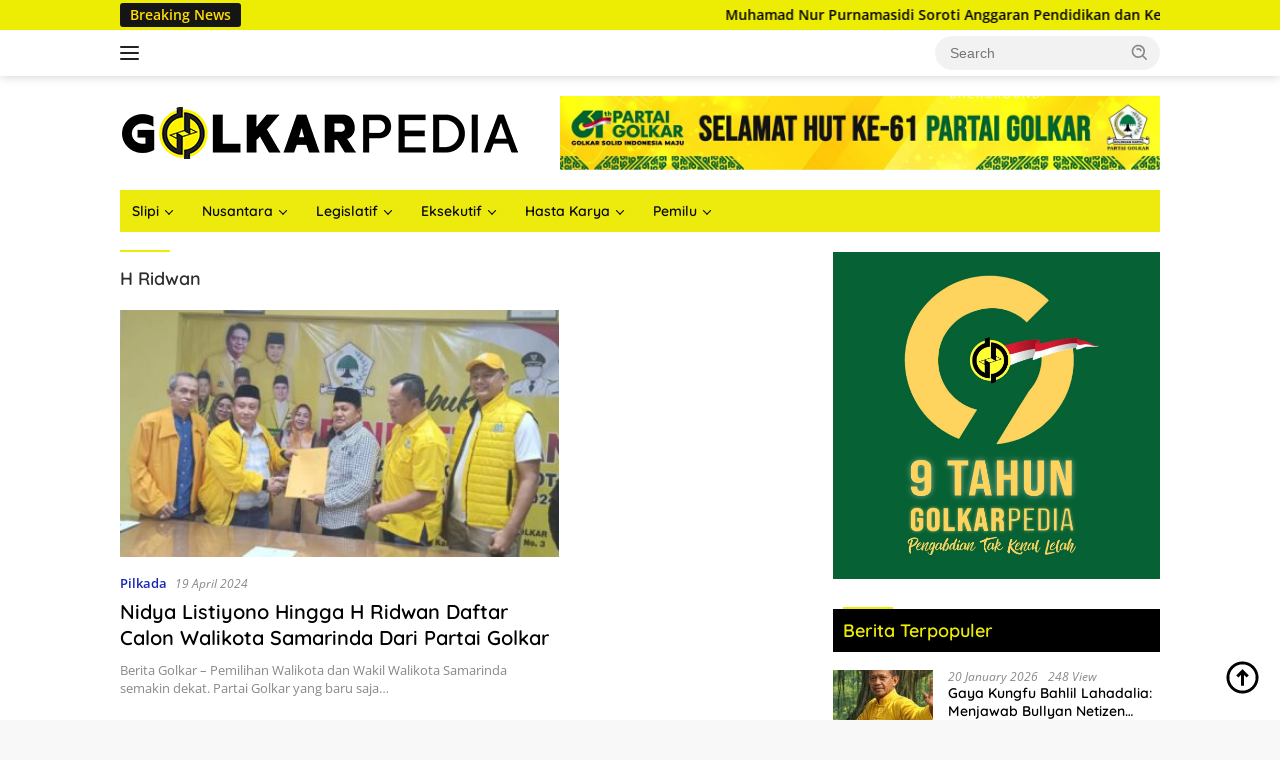

--- FILE ---
content_type: text/html; charset=utf-8
request_url: https://www.google.com/recaptcha/api2/aframe
body_size: 266
content:
<!DOCTYPE HTML><html><head><meta http-equiv="content-type" content="text/html; charset=UTF-8"></head><body><script nonce="21Nnndme3FeGkC15xJTG2A">/** Anti-fraud and anti-abuse applications only. See google.com/recaptcha */ try{var clients={'sodar':'https://pagead2.googlesyndication.com/pagead/sodar?'};window.addEventListener("message",function(a){try{if(a.source===window.parent){var b=JSON.parse(a.data);var c=clients[b['id']];if(c){var d=document.createElement('img');d.src=c+b['params']+'&rc='+(localStorage.getItem("rc::a")?sessionStorage.getItem("rc::b"):"");window.document.body.appendChild(d);sessionStorage.setItem("rc::e",parseInt(sessionStorage.getItem("rc::e")||0)+1);localStorage.setItem("rc::h",'1769011626183');}}}catch(b){}});window.parent.postMessage("_grecaptcha_ready", "*");}catch(b){}</script></body></html>